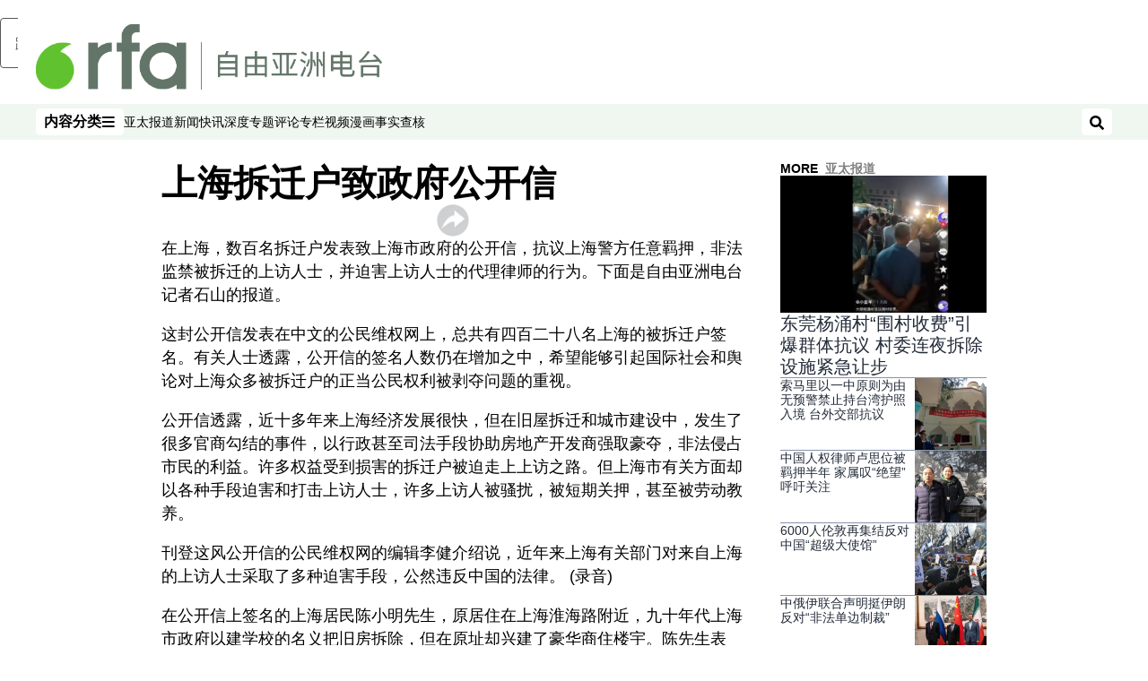

--- FILE ---
content_type: text/html; charset=utf-8
request_url: https://www.rfa.org/mandarin/yataibaodao/chaiqian-20051130.html
body_size: 17343
content:
<!DOCTYPE html><html lang="zh-CN" dir="ltr"><head><meta name="viewport" content="width=device-width"/><link rel="icon" type="image/x-icon" href="/pf/resources/icon/rfa/favicon.ico?d=148"/><title>上海拆迁户致政府公开信 – 普通话主页</title><meta property="og:title" content="上海拆迁户致政府公开信"/><meta name="twitter:title" content="上海拆迁户致政府公开信"/><meta property="og:image" content="https://www.rfa.org/resizer/v2/https%3A%2F%2Fstatic.themebuilder.aws.arc.pub%2Fradiofreeasia%2F1733933492988.jpg?auth=f33fc1ba5bb49469102f07ae1b56a4dd85c54bb4c2b5bd4cadb98ecaacc71963&amp;width=1200"/><meta name="twitter:image" content="https://www.rfa.org/resizer/v2/https%3A%2F%2Fstatic.themebuilder.aws.arc.pub%2Fradiofreeasia%2F1733933492988.jpg?auth=f33fc1ba5bb49469102f07ae1b56a4dd85c54bb4c2b5bd4cadb98ecaacc71963&amp;width=1200"/><meta property="og:type" content="article"/><meta name="robots" content="noarchive"/><meta property="og:site_name" content="普通话主页"/><meta property="og:url" content="https://www.rfa.org/mandarin/yataibaodao/chaiqian-20051130.html"/><meta name="twitter:site" content="@RadioFreeAsia"/><meta name="twitter:card" content="summary_large_image"/><link rel="canonical" href="https://www.rfa.org/mandarin/yataibaodao/chaiqian-20051130.html"/><link id="fusion-output-type-styles" rel="stylesheet" type="text/css" href="/pf/dist/components/output-types/rfa-default.css?d=148&amp;mxId=00000000"/><link id="fusion-template-styles" rel="stylesheet" type="text/css" href="/pf/dist/components/combinations/rfa-default.css?d=148&amp;mxId=00000000"/><link id="fusion-siteStyles-styles" rel="stylesheet" type="text/css" href="/pf/dist/css/rfa-mandarin.css?d=148&amp;mxId=00000000"/><script type="application/javascript" id="polyfill-script">if(!Array.prototype.includes||!(window.Object && window.Object.assign)||!window.Promise||!window.Symbol||!window.fetch){document.write('<script type="application/javascript" src="/pf/dist/engine/polyfill.js?d=148&mxId=00000000" defer=""><\/script>')}</script><script id="fusion-engine-react-script" type="application/javascript" src="/pf/dist/engine/react.js?d=148&amp;mxId=00000000" defer=""></script><script id="fusion-engine-combinations-script" type="application/javascript" src="/pf/dist/components/combinations/rfa-default.js?d=148&amp;mxId=00000000" defer=""></script><style>
			@import url('https://fonts.googleapis.com/css2?family=Noto+Sans+SC:wght@100..900&family=Noto+Sans+TC:wght@100..900&display=swap');
			html:lang(zh-TW) {
				--font-family-primary: Noto Sans TC, sans-serif;
				--font-family-secondary: Noto Sans TC, sans-serif;
				--font-family-tertiary: Noto Sans TC, sans-serif;
			}
		</style><script src="//tags.rfa.org/rfa-plone/prod/utag.sync.js"></script><style>body { writing-mode: horizontal-tb; }</style><script data-integration="inlineScripts">
		if (typeof window !== 'undefined') {
      function changeURL() {
        const fullUrl = `${window.location.origin}/${window.location.pathname.split("/")[1]}/`;
        const logoLink = document.querySelector("a.c-link.b-header-nav-chain__logo.nav-logo-show");
        if (logoLink) {
          logoLink.href = fullUrl;
        }
      }
      document.addEventListener("DOMContentLoaded", () => {
        setTimeout(() => {
          changeURL();
        }, 1000);
      });
    }
	;
    (function(w,d,s,l,i){
      w[l]=w[l]||[];w[l].push({'gtm.start': new Date().getTime(),event:'gtm.js'});
      var f=d.getElementsByTagName(s)[0],
      j=d.createElement(s),dl=l!='dataLayer'?'&l='+l:'';j.async=true;j.src=
      'https://www.googletagmanager.com/gtm.js?id='+i+dl;f.parentNode.insertBefore(j,f);
    })(window,document,'script','dataLayer','GTM-WF7NSNVP');
  ;
    window.addEventListener('DOMContentLoaded', (event) => {
      queryly.init("abb976562c084b51", document.querySelectorAll("#fusion-app"));
    });
  ;
		if(typeof window !== 'undefined') {
		// check if window.PoWaSettings exists, create if it does not
		window.PoWaSettings = window.PoWaSettings || {};
		window.PoWaSettings.container = window.PoWaSettings.container || {};

		// set styles for powa settings container
		window.PoWaSettings.container.style = '.powa { position: relative; background: black; height: 0; overflow: hidden; word-break: initial; } .powa-fullscreen { position: initial; padding-bottom: initial !important; } .powa-pane { height: 100%; pointer-events: none; position: absolute; width: 100%; z-index: 2; } .powa-pane > * { pointer-events: auto; } .powa-button { background: none; border: none; padding: 0px; margin: 0px; } @-moz-keyframes powa-spin { 100% { -moz-transform: rotate(360deg); } } @-webkit-keyframes powa-spin { 100% { -webkit-transform: rotate(360deg); } } @keyframes powa-spin { 100% { -webkit-transform: rotate(360deg); transform: rotate(360deg); } } .powa-spin { -webkit-animation: powa-spin 2s infinite linear; animation: powa-spin 2s infinite linear; } .powa-f-2 { width: 2em; height: 2em; } .powa-f-3 { width: 3em; height: 3em; } .powa-f-4 { width: 4em; height: 4em; } .powa-f-5 { width: 5em; height: 5em; } .powa-f-6 { width: 6em; height: 6em; } .powa-shot-play-icon { position: absolute; bottom: 1rem; left: 1rem; width: 3rem !important; height: 3rem !important; background-color: rgb(98, 117, 104); border-radius: 8px; opacity: 1 !important; } .powa-shot-play-icon > g > path:first-child { display: none; } .powa-shot-play-icon > g > path:nth-of-type(2) { fill: #FFF; }';

		// set UI color settings  
		window.addEventListener('powaRender', (event) => {
			window.PoWaSettings.colors = {
				accent: {
					red: 152,
					green: 152,
					blue: 162,
				},
				background: {
					red: 0,
					green: 0,
					blue: 0,
				},
				primary: {
						red: 193,
						green: 193,
						blue: 193,
				},
			};
		});
	};
if (typeof window !== 'undefined') {
	window.addEventListener('powaReady', function (event) {
		function getDataFromUtagData() {
			const utagData = utag_data;
			return {
				page_name: utagData?.page_name,
				page_type: utagData?.page_type,
				url: utagData?.url,
				domain: utagData?.domain,
			};
		}

		function getDataFromEvent(event) {
			return {
				video_position: event.time?.toFixed(0),

				video_name: event.videoData?.headlines?.basic,
				// whole number in seconds
				video_length: event.duration?.toFixed(0) || (event.videoData?.duration / 1000)?.toFixed(0),
				media_type: 'video ondemand', // video ondemand, video live stream
				// Takes the last element in stream array that the stream_type is mp4
				canonical_url:
					event.videoData?.streams?.filter((stream) => stream.stream_type === 'mp4').pop()?.url ||
					event.videoData?.canonical_url,

				content_type: 'video',
				subcontent_type: 'video',
			};
		}

		function getBaseCoreData() {
			const utagData = utag_data;
			if (!utagData) {
				return {};
			}
			return {
				entity: utagData?.entity,
				platform: utagData?.platform,
				platform_short: utagData?.platform_short,
				language: utagData?.language,
				language_service: utagData?.language_service,
				short_language_service: utagData?.short_language_service,
				property_name: utagData?.property_name,
				property_id: utagData?.property_id,
				section: utagData?.section,
			};
		}

		event.detail.powa.on('complete', function (event) {
			const eventType = 'video_complete';
			const dataToSend = {
				...getBaseCoreData(),
				video_event: eventType,
				on_page_event: eventType,
				...getDataFromEvent(event),
				...getDataFromUtagData(),
			};
			utag.link(dataToSend);
			window.dataLayer?.push({
				event: eventType,
				...dataToSend,
			});
		});

		event.detail.powa.on('error', function (event) {
			const eventType = 'video_error';
			const dataToSend = {
				...getBaseCoreData(),
				video_event: eventType,
				on_page_event: eventType,
				...getDataFromEvent(event),
				...getDataFromUtagData(),
			};
			utag.link(dataToSend);
			window.dataLayer?.push({
				event: eventType,
				...dataToSend,
			});
		});

		event.detail.powa.on('pause', function (event) {
			const eventType = 'video_pause';
			const dataToSend = {
				...getBaseCoreData(),
				video_event: eventType,
				on_page_event: eventType,
				...getDataFromEvent(event),
				...getDataFromUtagData(),
			};
			utag.link(dataToSend);
			window.dataLayer?.push({
				event: eventType,
				...dataToSend,
			});
		});
		event.detail.powa.on('start', function (event) {
			const eventType = 'video_play';
			const dataToSend = {
				...getBaseCoreData(),
				video_event: eventType,
				on_page_event: eventType,
				...getDataFromEvent(event),
				...getDataFromUtagData(),

				byline:
					event.videoData?.credits?.by?.map((by) => by.name.replace('By ', '')).join(',') ||
					utag_data?.language_service,
				// MM/DD/YYYY
				pub_date: new Date(event.videoData?.display_date).toLocaleDateString('en-US'),
				pub_hour: new Date(event.videoData?.display_date).getUTCHours(),
				article_uid: event.videoData?._id,
				categories:
					event.videoData?.taxonomy?.sections
						?.map((section) => section._id.replace('/', ''))
						.join(',') || 'none',
				tags: event.videoData?.taxonomy?.tags?.map((tag) => tag.text).join(',') || 'none',
				slug: 'none',
			};
			utag.link(dataToSend);
			window.dataLayer?.push({
				event: eventType,
				...dataToSend,
			});
		});

		event.detail.powa.on('play', function (event) {
			const eventType = 'video_resume';
			const dataToSend = {
				...getBaseCoreData(),
				video_event: eventType,
				on_page_event: eventType,
				...getDataFromEvent(event),
				...getDataFromUtagData(),
			};
			utag.link(dataToSend);
			window.dataLayer?.push({
				event: eventType,
				...dataToSend,
			});
		});

		event.detail.powa.on('skip', function (event) {
			const eventType = 'video_skip';
			const dataToSend = {
				...getBaseCoreData(),
				video_event: eventType,
				on_page_event: eventType,
				...getDataFromEvent(event),
				...getDataFromUtagData(),
			};
			utag.link(dataToSend);
			window.dataLayer?.push({
				event: eventType,
				...dataToSend,
			});
		});

		event.detail.powa.on('playback25', function (event) {
			const eventType = 'video_milestone_10';
			const dataToSend = {
				...getBaseCoreData(),
				video_event: eventType,
				on_page_event: eventType,
				...getDataFromEvent(event),
				...getDataFromUtagData(),
			};
			utag.link(dataToSend);
			window.dataLayer?.push({
				event: eventType,
				...dataToSend,
			});
		});

		event.detail.powa.on('playback50', function (event) {
			const eventType = 'video_milestone_50';
			const dataToSend = {
				...getBaseCoreData(),
				video_event: eventType,
				on_page_event: eventType,
				...getDataFromEvent(event),
				...getDataFromUtagData(),
			};
			utag.link(dataToSend);
			window.dataLayer?.push({
				event: eventType,
				...dataToSend,
			});
		});

		event.detail.powa.on('playback75', function (event) {
			const eventType = 'video_milestone_90';
			const dataToSend = {
				...getBaseCoreData(),
				video_event: eventType,
				on_page_event: eventType,
				...getDataFromEvent(event),
				...getDataFromUtagData(),
			};
			utag.link(dataToSend);
			window.dataLayer?.push({
				event: eventType,
				...dataToSend,
			});
		});
	});
}
;
if (typeof window !== 'undefined') {
	window.addEventListener('message', function (event) {
		// Ensure the message is from the acast origin
		if (event.origin !== 'https://embed.acast.com') {
			return;
		}

		function getEditorialData() {
			if (utag_data) {
				return {
					byline:
						utag_data.byline && utag_data.byline !== 'none'
							? utag_data.byline
							: utag_data.language_service,
					pub_date: utag_data.pub_date,
					pub_hour: utag_data.pub_hour,
					article_uid: utag_data.article_uid,
					categories: utag_data.categories,
					tags: utag_data.tags,
					slug: utag_data.slug,
				};
			}
			return {}; // Added return statement in case utag_data is undefined
		}

		function getUtagData() {
			if (utag_data) {
				return {
					// BASIC
					entity: utag_data.entity,
					platform: utag_data.platform,
					platform_short: utag_data.platform_short,
					language: utag_data.language,
					language_service: utag_data.language_service,
					short_language_service: utag_data.short_language_service,
					property_name: utag_data.property_name,
					property_id: utag_data.property_id,

					content_type: 'audio',
					section: utag_data.section,
					subcontent_type: 'audio',
					page_name: utag_data.page_name,
					page_type: utag_data.page_type,
					url: utag_data.url,
					domain: utag_data.domain,
				};
			}
			return {}; // Added return statement in case utag_data is undefined
		}

		// On play
		if (event.data?.eventName === 'postmessage:on:play') {
			const tealium_event = 'audio_play';
			const dataToSend = {
				audio_event: tealium_event,
				on_page_event: tealium_event,

				audio_name: event.data?.data?.acast,
				audio_length: 'none',
				media_type: 'audio ondemand',

				...getUtagData(),
				...getEditorialData(),
			};
			if (typeof utag !== 'undefined' && utag?.link) {
				utag.link(dataToSend);
			}
			if (typeof window.dataLayer !== 'undefined') {
				window.dataLayer.push({
					event: tealium_event,
					...dataToSend,
				});
			}
		}

		// On pause
		if (event.data?.eventName === 'postmessage:on:pause') {
			const tealium_event = 'audio_pause';
			const dataToSend = {
				audio_event: tealium_event,
				on_page_event: tealium_event,

				// audio_name: event.data?.data?.acast, // not available
				audio_length: 'none',
				media_type: 'audio ondemand',

				...getUtagData(),
			};

			if (typeof utag !== 'undefined' && utag?.link) {
				utag.link(dataToSend);
			}
			if (typeof window.dataLayer !== 'undefined') {
				window.dataLayer.push({
					event: tealium_event,
					...dataToSend,
				});
			}
		}

		// On seek
		if (event.data?.eventName === 'postmessage:on:seek') {
			const analyticsEvent = 'audio_skip';
			const dataToSend = {
				audio_event: analyticsEvent,
				on_page_event: analyticsEvent,

				// audio_name: event.data?.data?.acast, // not available
				audio_length: 'none',
				media_type: 'audio ondemand',

				...getUtagData(),
			};
			if (typeof utag !== 'undefined' && utag?.link) {
				utag.link(dataToSend);
			}
			if (typeof window.dataLayer !== 'undefined') {
				window.dataLayer.push({
					event: analyticsEvent,
					...dataToSend,
				});
			}
		}
	});
};window.isIE = !!window.MSInputMethodContext && !!document.documentMode;</script><script type="application/ld+json">{
  "@context": "http://schema.org",
  "@type": "NewsArticle",
  "mainEntityOfPage": "https://www.rfa.org/mandarin/yataibaodao/chaiqian-20051130.html",
  "headline": "上海拆迁户致政府公开信",
  "alternativeHeadline": "",
  "datePublished": "2005-11-30T05:00:00Z",
  "dateModified": "2024-12-03T09:19:05.336Z",
  "description": "",
  "author": [],
  "publisher": {
    "@id": "https://www.rfa.org/",
    "@type": "NewsMediaOrganization",
    "name": "Radio Free Asia"
  },
  "image": []
}</script><script type="application/ld+json">{
  "@context": "http://schema.org",
  "@type": "NewsMediaOrganization",
  "url": "https://www.rfa.org/",
  "name": "Radio Free Asia",
  "logo": "https://static.themebuilder.aws.arc.pub/radiofreeasia/1697744010130.png",
  "correctionsPolicy": "https://www.rfa.org/english/about/codeofethics/",
  "diversityPolicy": "https://www.rfa.org/english/about/codeofethics/",
  "ethicsPolicy": "https://www.rfa.org/english/about/codeofethics/",
  "unnamedSourcesPolicy": "https://www.rfa.org/english/about/codeofethics/",
  "alternateName": [
    "RFA"
  ],
  "verificationFactCheckingPolicy": "https://www.rfa.org/english/about/codeofethics/"
}</script><script async="" data-integration="nativo-ad" src="https://s.ntv.io/serve/load.js"></script><script type="text/javascript">
						 var _utag_data_aux = {"page_type":"article","content_type":"story","subcontent_type":"article","section":"亚太报道","categories":"亚太报道","article_uid":"u25hzn43ipg3g3635iibukluty","tags":"none","slug":"chaiqian-20051130","byline":"none","pub_hour":5,"pub_date":"11/30/2005","entity":"rfa","platform":"web","platform_short":"w","language":"mandarin","language_service":"rfa mandarin","short_language_service":"man","property_name":"rfa mandarin web","property_id":516}
						 _utag_data_aux.domain = window.location.origin.toLowerCase();
						 _utag_data_aux.url = window.location.origin.toLowerCase() + window.location.pathname.toLowerCase();
						 _utag_data_aux.page_title = document.title.toLowerCase();
						 _utag_data_aux.page_name = document.title.toLowerCase();
					</script><script defer="" data-integration="queryly" src="https://www.queryly.com/js/queryly.v4.min.js"></script><script type="text/javascript">
						var utag_data={"page_type":"article","content_type":"story","subcontent_type":"article","section":"亚太报道","categories":"亚太报道","article_uid":"u25hzn43ipg3g3635iibukluty","tags":"none","slug":"chaiqian-20051130","byline":"none","pub_hour":5,"pub_date":"11/30/2005","entity":"rfa","platform":"web","platform_short":"w","language":"mandarin","language_service":"rfa mandarin","short_language_service":"man","property_name":"rfa mandarin web","property_id":516}
						utag_data.domain = window.location.origin.toLowerCase();
						utag_data.url = window.location.origin.toLowerCase() + window.location.pathname.toLowerCase();
						utag_data.page_title = document.title.toLowerCase();
						utag_data.page_name = document.title.toLowerCase();
						</script>
<script>(window.BOOMR_mq=window.BOOMR_mq||[]).push(["addVar",{"rua.upush":"false","rua.cpush":"false","rua.upre":"false","rua.cpre":"false","rua.uprl":"false","rua.cprl":"false","rua.cprf":"false","rua.trans":"SJ-e0bb8442-909c-4da5-b0c2-246f2a008d1e","rua.cook":"false","rua.ims":"false","rua.ufprl":"false","rua.cfprl":"false","rua.isuxp":"false","rua.texp":"norulematch","rua.ceh":"false","rua.ueh":"false","rua.ieh.st":"0"}]);</script>
                              <script>!function(e){var n="https://s.go-mpulse.net/boomerang/";if("False"=="True")e.BOOMR_config=e.BOOMR_config||{},e.BOOMR_config.PageParams=e.BOOMR_config.PageParams||{},e.BOOMR_config.PageParams.pci=!0,n="https://s2.go-mpulse.net/boomerang/";if(window.BOOMR_API_key="VBVVV-FPG74-W5UWK-WY5GJ-27F7E",function(){function e(){if(!o){var e=document.createElement("script");e.id="boomr-scr-as",e.src=window.BOOMR.url,e.async=!0,i.parentNode.appendChild(e),o=!0}}function t(e){o=!0;var n,t,a,r,d=document,O=window;if(window.BOOMR.snippetMethod=e?"if":"i",t=function(e,n){var t=d.createElement("script");t.id=n||"boomr-if-as",t.src=window.BOOMR.url,BOOMR_lstart=(new Date).getTime(),e=e||d.body,e.appendChild(t)},!window.addEventListener&&window.attachEvent&&navigator.userAgent.match(/MSIE [67]\./))return window.BOOMR.snippetMethod="s",void t(i.parentNode,"boomr-async");a=document.createElement("IFRAME"),a.src="about:blank",a.title="",a.role="presentation",a.loading="eager",r=(a.frameElement||a).style,r.width=0,r.height=0,r.border=0,r.display="none",i.parentNode.appendChild(a);try{O=a.contentWindow,d=O.document.open()}catch(_){n=document.domain,a.src="javascript:var d=document.open();d.domain='"+n+"';void(0);",O=a.contentWindow,d=O.document.open()}if(n)d._boomrl=function(){this.domain=n,t()},d.write("<bo"+"dy onload='document._boomrl();'>");else if(O._boomrl=function(){t()},O.addEventListener)O.addEventListener("load",O._boomrl,!1);else if(O.attachEvent)O.attachEvent("onload",O._boomrl);d.close()}function a(e){window.BOOMR_onload=e&&e.timeStamp||(new Date).getTime()}if(!window.BOOMR||!window.BOOMR.version&&!window.BOOMR.snippetExecuted){window.BOOMR=window.BOOMR||{},window.BOOMR.snippetStart=(new Date).getTime(),window.BOOMR.snippetExecuted=!0,window.BOOMR.snippetVersion=12,window.BOOMR.url=n+"VBVVV-FPG74-W5UWK-WY5GJ-27F7E";var i=document.currentScript||document.getElementsByTagName("script")[0],o=!1,r=document.createElement("link");if(r.relList&&"function"==typeof r.relList.supports&&r.relList.supports("preload")&&"as"in r)window.BOOMR.snippetMethod="p",r.href=window.BOOMR.url,r.rel="preload",r.as="script",r.addEventListener("load",e),r.addEventListener("error",function(){t(!0)}),setTimeout(function(){if(!o)t(!0)},3e3),BOOMR_lstart=(new Date).getTime(),i.parentNode.appendChild(r);else t(!1);if(window.addEventListener)window.addEventListener("load",a,!1);else if(window.attachEvent)window.attachEvent("onload",a)}}(),"".length>0)if(e&&"performance"in e&&e.performance&&"function"==typeof e.performance.setResourceTimingBufferSize)e.performance.setResourceTimingBufferSize();!function(){if(BOOMR=e.BOOMR||{},BOOMR.plugins=BOOMR.plugins||{},!BOOMR.plugins.AK){var n="false"=="true"?1:0,t="",a="aoivi3qxzcois2lqgtya-f-a93e02d7b-clientnsv4-s.akamaihd.net",i="false"=="true"?2:1,o={"ak.v":"39","ak.cp":"1382888","ak.ai":parseInt("836812",10),"ak.ol":"0","ak.cr":8,"ak.ipv":4,"ak.proto":"h2","ak.rid":"2f3d555c","ak.r":44268,"ak.a2":n,"ak.m":"dscr","ak.n":"ff","ak.bpcip":"3.145.84.0","ak.cport":52910,"ak.gh":"23.192.164.137","ak.quicv":"","ak.tlsv":"tls1.3","ak.0rtt":"","ak.0rtt.ed":"","ak.csrc":"-","ak.acc":"","ak.t":"1768961264","ak.ak":"hOBiQwZUYzCg5VSAfCLimQ==RgNeXeFR4T+wEpze0Sj/w/3IvKxekSLzHMdOLT+2zOoggx0mxqp5xLQFnsc41N544WiSV13/HXT7TtILjpLgncib3isKtIY0Bzp/cwTy/7/gm9G07NxmH4/hwXyjD5URFtKAS1ecMDDHvG5ipsyk19NDV6Ih30rIVdSu/[base64]","ak.pv":"55","ak.dpoabenc":"","ak.tf":i};if(""!==t)o["ak.ruds"]=t;var r={i:!1,av:function(n){var t="http.initiator";if(n&&(!n[t]||"spa_hard"===n[t]))o["ak.feo"]=void 0!==e.aFeoApplied?1:0,BOOMR.addVar(o)},rv:function(){var e=["ak.bpcip","ak.cport","ak.cr","ak.csrc","ak.gh","ak.ipv","ak.m","ak.n","ak.ol","ak.proto","ak.quicv","ak.tlsv","ak.0rtt","ak.0rtt.ed","ak.r","ak.acc","ak.t","ak.tf"];BOOMR.removeVar(e)}};BOOMR.plugins.AK={akVars:o,akDNSPreFetchDomain:a,init:function(){if(!r.i){var e=BOOMR.subscribe;e("before_beacon",r.av,null,null),e("onbeacon",r.rv,null,null),r.i=!0}return this},is_complete:function(){return!0}}}}()}(window);</script></head><body><noscript><iframe title="gtm" src="https://www.googletagmanager.com/ns.html?id=GTM-WF7NSNVP" height="0" width="0" style="display:none;visibility:hidden"></iframe></noscript><script type="text/javascript">
		(function(a,b,c,d){
		a='//tags.rfa.org/rfa-plone/prod/utag.js';
		b=document;c='script';d=b.createElement(c);d.src=a;d.type='text/java'+c;d.async=true;
		a=b.getElementsByTagName(c)[0];a.parentNode.insertBefore(d,a);
		})();
		</script><a class="skip-main" href="#main">跳至主内容</a><div id="modal-root"></div><div id="fusion-app" class="c-stack b-application" data-style-direction="vertical" data-style-justification="start" data-style-alignment="unset" data-style-inline="false" data-style-wrap="nowrap"><div class="b-rfa-right-rail-article"><header class="c-stack b-rfa-right-rail-article__navigation" data-style-direction="vertical" data-style-justification="start" data-style-alignment="unset" data-style-inline="false" data-style-wrap="nowrap"><div class="b-rfa-logo"><div class="b-rfa-logo__container"><a href="/mandarin/" title="Radio Free Asia Logo"><img class="b-rfa-logo__image" src="https://static.themebuilder.aws.arc.pub/radiofreeasia/1697744010130.png" alt="Radio Free Asia Logo"/></a></div></div><nav id="main-nav" class="b-header-nav-chain " aria-label="Sections Menu"><div class="b-header-nav-chain__top-layout"><div class="b-header-nav-chain__nav-left"><div class="nav-components--mobile" data-testid="nav-chain-nav-components-mobile-left"><button data-testid="nav-chain-nav-section-button" aria-label="内容分类" class="c-button c-button--small c-button--secondary-reverse" type="button"><span class="visually-hidden">内容分类</span><svg class="c-icon" width="48" height="48" xmlns="http://www.w3.org/2000/svg" viewBox="0 0 512 512" fill="currentColor" aria-hidden="true" focusable="false"><path d="M25 96C25 78.33 39.33 64 57 64H441C458.7 64 473 78.33 473 96C473 113.7 458.7 128 441 128H57C39.33 128 25 113.7 25 96ZM25 256C25 238.3 39.33 224 57 224H441C458.7 224 473 238.3 473 256C473 273.7 458.7 288 441 288H57C39.33 288 25 273.7 25 256ZM441 448H57C39.33 448 25 433.7 25 416C25 398.3 39.33 384 57 384H441C458.7 384 473 398.3 473 416C473 433.7 458.7 448 441 448Z"></path></svg></button></div><div class="nav-components--desktop" data-testid="nav-chain-nav-components-desktop-left"><button data-testid="nav-chain-nav-section-button" aria-label="内容分类" class="c-button c-button--small c-button--secondary-reverse" type="button"><span class="visually-hidden">内容分类</span><span>内容分类</span><svg class="c-icon" width="48" height="48" xmlns="http://www.w3.org/2000/svg" viewBox="0 0 512 512" fill="currentColor" aria-hidden="true" focusable="false"><path d="M25 96C25 78.33 39.33 64 57 64H441C458.7 64 473 78.33 473 96C473 113.7 458.7 128 441 128H57C39.33 128 25 113.7 25 96ZM25 256C25 238.3 39.33 224 57 224H441C458.7 224 473 238.3 473 256C473 273.7 458.7 288 441 288H57C39.33 288 25 273.7 25 256ZM441 448H57C39.33 448 25 433.7 25 416C25 398.3 39.33 384 57 384H441C458.7 384 473 398.3 473 416C473 433.7 458.7 448 441 448Z"></path></svg></button></div></div><a title="Radio Free Asia Logo" class="c-link b-header-nav-chain__logo  nav-logo-hidden " href="/" aria-hidden="true" tabindex="-1"><img src="https://static.themebuilder.aws.arc.pub/radiofreeasia/1697744010130.png" alt="Radio Free Asia Logo" data-chromatic="ignore"/></a><nav aria-label="Top Links" class="c-stack b-header-nav-chain__links-list" data-style-direction="horizontal" data-style-justification="start" data-style-alignment="center" data-style-inline="false" data-style-wrap="wrap"><span class="b-header-nav-chain__links-list-item"><a class="c-link" href="/mandarin/yataibaodao">亚太报道</a></span><span class="b-header-nav-chain__links-list-item"><a class="c-link" href="/mandarin/xinwenkuaixun/">新闻快讯</a></span><span class="b-header-nav-chain__links-list-item"><a class="c-link" href="/mandarin/ytbdzhuantixilie/">深度专题</a></span><span class="b-header-nav-chain__links-list-item"><a class="c-link" href="/mandarin/guandian/pinglun/">评论</a></span><span class="b-header-nav-chain__links-list-item"><a class="c-link" href="/mandarin/guandian/zhuanlan/">专栏</a></span><span class="b-header-nav-chain__links-list-item"><a class="c-link" href="/mandarin/video/">视频</a></span><span class="b-header-nav-chain__links-list-item"><a class="c-link" href="/mandarin/guandian/pinglun/manhua/">漫画</a></span><span class="b-header-nav-chain__links-list-item"><a class="c-link" href="/mandarin/shishi-hecha/">事实查核 </a></span></nav><div class="b-header-nav-chain__nav-right"><div class="nav-components--mobile" data-testid="nav-chain-nav-components-mobile-right"><button aria-label="搜索" class="c-button c-button--small c-button--secondary-reverse" type="button"><span class="visually-hidden">搜索</span><span><svg class="c-icon" width="48" height="48" xmlns="http://www.w3.org/2000/svg" viewBox="0 0 512 512" fill="currentColor" aria-hidden="true" focusable="false"><path d="M505 442.7L405.3 343c-4.5-4.5-10.6-7-17-7H372c27.6-35.3 44-79.7 44-128C416 93.1 322.9 0 208 0S0 93.1 0 208s93.1 208 208 208c48.3 0 92.7-16.4 128-44v16.3c0 6.4 2.5 12.5 7 17l99.7 99.7c9.4 9.4 24.6 9.4 33.9 0l28.3-28.3c9.4-9.4 9.4-24.6.1-34zM208 336c-70.7 0-128-57.2-128-128 0-70.7 57.2-128 128-128 70.7 0 128 57.2 128 128 0 70.7-57.2 128-128 128z"></path></svg></span></button></div><div class="nav-components--desktop" data-testid="nav-chain-nav-components-desktop-right"><button aria-label="搜索" class="c-button c-button--small c-button--secondary-reverse" type="button"><span class="visually-hidden">搜索</span><span><svg class="c-icon" width="48" height="48" xmlns="http://www.w3.org/2000/svg" viewBox="0 0 512 512" fill="currentColor" aria-hidden="true" focusable="false"><path d="M505 442.7L405.3 343c-4.5-4.5-10.6-7-17-7H372c27.6-35.3 44-79.7 44-128C416 93.1 322.9 0 208 0S0 93.1 0 208s93.1 208 208 208c48.3 0 92.7-16.4 128-44v16.3c0 6.4 2.5 12.5 7 17l99.7 99.7c9.4 9.4 24.6 9.4 33.9 0l28.3-28.3c9.4-9.4 9.4-24.6.1-34zM208 336c-70.7 0-128-57.2-128-128 0-70.7 57.2-128 128-128 70.7 0 128 57.2 128 128 0 70.7-57.2 128-128 128z"></path></svg></span></button></div></div></div><div id="flyout-overlay" data-testid="nav-chain-flyout-overlay" class="c-stack b-header-nav-chain__flyout-overlay closed" data-style-direction="vertical" data-style-justification="start" data-style-alignment="unset" data-style-inline="false" data-style-wrap="nowrap"><div><div class="c-stack b-header-nav-chain__flyout-nav-wrapper closed" data-style-direction="vertical" data-style-justification="start" data-style-alignment="unset" data-style-inline="false" data-style-wrap="nowrap"><div class="b-header-nav-chain__flyout-close-button"><button aria-label="关闭" class="c-button c-button--small c-button--secondary-reverse" type="button"><span class="visually-hidden">关闭</span><svg class="c-icon" width="24" height="24" xmlns="http://www.w3.org/2000/svg" viewBox="0 0 512 512" fill="currentColor" aria-hidden="true" focusable="false"><path d="M406.6 361.4C419.1 373.9 419.1 394.15 406.6 406.65C400.4 412.9 392.2 416 384 416C375.8 416 367.62 412.875 361.38 406.625L256 301.3L150.63 406.6C144.38 412.9 136.19 416 128 416C119.81 416 111.63 412.9 105.375 406.6C92.875 394.1 92.875 373.85 105.375 361.35L210.775 255.95L105.375 150.6C92.875 138.1 92.875 117.85 105.375 105.35C117.875 92.85 138.125 92.85 150.625 105.35L256 210.8L361.4 105.4C373.9 92.9 394.15 92.9 406.65 105.4C419.15 117.9 419.15 138.15 406.65 150.65L301.25 256.05L406.6 361.4Z"></path></svg></button></div><div class="nav-menu"><div data-testid="nav-chain-nav-components-mobile" class="c-stack nav-components--mobile" data-style-direction="vertical" data-style-justification="start" data-style-alignment="unset" data-style-inline="false" data-style-wrap="nowrap"><nav aria-label="More Links" class="c-stack b-links-bar" data-style-direction="horizontal" data-style-justification="center" data-style-alignment="unset" data-style-inline="false" data-style-wrap="wrap"><a class="c-link" href="/mandarin/yataibaodao">亚太报道</a><span class="c-separator"></span><a class="c-link" href="/mandarin/xinwenkuaixun">新闻快讯</a><span class="c-separator"></span><a class="c-link" href="/mandarin/ytbdzhuantixilie">深度专题</a><span class="c-separator"></span><a class="c-link" href="/mandarin/guandian/pinglun">评论</a><span class="c-separator"></span><a class="c-link" href="/mandarin/guandian/zhuanlan">专栏</a><span class="c-separator"></span><a class="c-link" href="/mandarin/video">视频</a><span class="c-separator"></span><a class="c-link" href="/mandarin/guandian/pinglun/manhua">漫画</a><span class="c-separator"></span><a class="c-link" href="/mandarin/shishi-hecha">事实查核 </a></nav><hr class="c-divider"/></div><div data-testid="nav-chain-nav-components-desktop" class="c-stack nav-components--desktop" data-style-direction="vertical" data-style-justification="start" data-style-alignment="unset" data-style-inline="false" data-style-wrap="nowrap"></div></div><ul class="c-stack b-header-nav-chain__flyout-nav" data-style-direction="vertical" data-style-justification="start" data-style-alignment="unset" data-style-inline="false" data-style-wrap="nowrap"><li class="section-item" data-testid="nav-chain-section-item"><a class="c-link" href="/mandarin/xinwenkuaixun/" aria-hidden="true" tabindex="-1">新闻快讯</a></li><li class="section-item" data-testid="nav-chain-section-item"><a class="c-link" href="/mandarin/yataibaodao" aria-hidden="true" tabindex="-1">亚太报道</a></li><li class="section-item" data-testid="nav-chain-section-item"><a class="c-link" href="/mandarin/shangye/jingji/" aria-hidden="true" tabindex="-1">经济</a></li><li class="section-item" data-testid="nav-chain-section-item"><a class="c-link" href="/mandarin/zhengzhi/" aria-hidden="true" tabindex="-1">政治</a></li><li class="section-item" data-testid="nav-chain-section-item"><a class="c-link" href="/mandarin/zhengzhi/waijiao/" aria-hidden="true" tabindex="-1">外交</a></li><li class="section-item" data-testid="nav-chain-section-item"><a class="c-link" href="/mandarin/zhengzhi/renquan/" aria-hidden="true" tabindex="-1">人权法治</a></li><li class="section-item" data-testid="nav-chain-section-item"><a class="c-link" href="/mandarin/guoji/yatai/gangtai/" aria-hidden="true" tabindex="-1">港台</a></li><li class="section-item" data-testid="nav-chain-section-item"><a class="c-link" href="/mandarin/shehui/shaoshuminzu/" aria-hidden="true" tabindex="-1">少数民族</a></li><li class="section-item" data-testid="nav-chain-section-item"><a class="c-link" href="/mandarin/shehui/" aria-hidden="true" tabindex="-1">社会</a></li><li class="section-item" data-testid="nav-chain-section-item"><a class="c-link" href="/mandarin/wenhua/" aria-hidden="true" tabindex="-1">科教文</a></li><li class="section-item" data-testid="nav-chain-section-item"><a class="c-link" href="/mandarin/wenhua/meiti/" aria-hidden="true" tabindex="-1">媒体网络</a></li><li class="section-item" data-testid="nav-chain-section-item"><div data-testid="nav-chain-section-item-subsection" class="c-stack b-header-nav-chain__subsection-anchor subsection-anchor " data-style-direction="horizontal" data-style-justification="start" data-style-alignment="center" data-style-inline="false" data-style-wrap="nowrap"><a class="c-link" href="/mandarin/guandian/zhuanlan/" aria-hidden="true" tabindex="-1">专栏</a><button aria-expanded="false" aria-controls="header_sub_section_mandarin/guandian/zhuanlan" aria-label="显示 专栏 个子部分" class="c-button c-button--medium c-button--default submenu-caret" type="button"><span class="visually-hidden">显示 专栏 个子部分</span><span><svg class="c-icon" width="20" height="20" xmlns="http://www.w3.org/2000/svg" viewBox="0 0 512 512" fill="currentColor" aria-hidden="true" focusable="false"><path d="M256 416C247.812 416 239.62 412.875 233.38 406.625L41.38 214.625C28.88 202.125 28.88 181.875 41.38 169.375C53.88 156.875 74.13 156.875 86.63 169.375L256 338.8L425.4 169.4C437.9 156.9 458.15 156.9 470.65 169.4C483.15 181.9 483.15 202.15 470.65 214.65L278.65 406.65C272.4 412.9 264.2 416 256 416Z"></path></svg></span></button></div><div class="b-header-nav-chain__subsection-container "><ul class="b-header-nav-chain__subsection-menu" id="header_sub_section_mandarin/guandian/zhuanlan"><li class="subsection-item" data-testid="nav-chain-subsection-item"><a class="c-link" href="/mandarin/guandian/zhuanlan/zhongguotoushi/" aria-hidden="true" tabindex="-1">中国透视</a></li><li class="subsection-item" data-testid="nav-chain-subsection-item"><a class="c-link" href="/mandarin/guandian/zhuanlan/junshiwujinqu/" aria-hidden="true" tabindex="-1">军事无禁区</a></li><li class="subsection-item" data-testid="nav-chain-subsection-item"><a class="c-link" href="/mandarin/guandian/zhuanlan/laogongtongxun/" aria-hidden="true" tabindex="-1">劳工通讯</a></li><li class="subsection-item" data-testid="nav-chain-subsection-item"><a class="c-link" href="/mandarin/guandian/zhuanlan/luse-qingbaoyuan/" aria-hidden="true" tabindex="-1">绿色情报员</a></li><li class="subsection-item" data-testid="nav-chain-subsection-item"><a class="c-link" href="/mandarin/guandian/zhuanlan/zhoujiayouhuashou/" aria-hidden="true" tabindex="-1">周嘉有话说</a></li><li class="subsection-item" data-testid="nav-chain-subsection-item"><a class="c-link" href="/mandarin/guandian/zhuanlan/zhoumochaguan/" aria-hidden="true" tabindex="-1">周末茶馆</a></li><li class="subsection-item" data-testid="nav-chain-subsection-item"><a class="c-link" href="/mandarin/guandian/zhuanlan/yehuazhongnanhai/" aria-hidden="true" tabindex="-1">夜话中南海</a></li><li class="subsection-item" data-testid="nav-chain-subsection-item"><a class="c-link" href="/mandarin/guandian/zhuanlan/baodaozheshijian/" aria-hidden="true" tabindex="-1">报导者时间</a></li><li class="subsection-item" data-testid="nav-chain-subsection-item"><a class="c-link" href="/mandarin/guandian/zhuanlan/xinyimin/" aria-hidden="true" tabindex="-1">新移民</a></li><li class="subsection-item" data-testid="nav-chain-subsection-item"><a class="c-link" href="/mandarin/guandian/zhuanlan/zonghengdalishi/" aria-hidden="true" tabindex="-1">纵横大历史</a></li><li class="subsection-item" data-testid="nav-chain-subsection-item"><a class="c-link" href="/mandarin/guandian/zhuanlan/wangluoboyi/" aria-hidden="true" tabindex="-1">网络博弈</a></li><li class="subsection-item" data-testid="nav-chain-subsection-item"><a class="c-link" href="/mandarin/guandian/zhuanlan/xizangzonglan/" aria-hidden="true" tabindex="-1">西藏纵览</a></li><li class="subsection-item" data-testid="nav-chain-subsection-item"><a class="c-link" href="/mandarin/guandian/zhuanlan/jieduxinjiang/" aria-hidden="true" tabindex="-1">解读新疆</a></li><li class="subsection-item" data-testid="nav-chain-subsection-item"><a class="c-link" href="/mandarin/guandian/zhuanlan/jingmaorediansaomiao/" aria-hidden="true" tabindex="-1">财经时时听</a></li></ul></div></li><li class="section-item" data-testid="nav-chain-section-item"><a class="c-link" href="/mandarin/guandian/pinglun/" aria-hidden="true" tabindex="-1">评论</a></li><li class="section-item" data-testid="nav-chain-section-item"><div data-testid="nav-chain-section-item-subsection" class="c-stack b-header-nav-chain__subsection-anchor subsection-anchor " data-style-direction="horizontal" data-style-justification="start" data-style-alignment="center" data-style-inline="false" data-style-wrap="nowrap"><a class="c-link" href="/mandarin/podcasts/" aria-hidden="true" tabindex="-1">播客</a><button aria-expanded="false" aria-controls="header_sub_section_mandarin/podcasts" aria-label="显示 播客 个子部分" class="c-button c-button--medium c-button--default submenu-caret" type="button"><span class="visually-hidden">显示 播客 个子部分</span><span><svg class="c-icon" width="20" height="20" xmlns="http://www.w3.org/2000/svg" viewBox="0 0 512 512" fill="currentColor" aria-hidden="true" focusable="false"><path d="M256 416C247.812 416 239.62 412.875 233.38 406.625L41.38 214.625C28.88 202.125 28.88 181.875 41.38 169.375C53.88 156.875 74.13 156.875 86.63 169.375L256 338.8L425.4 169.4C437.9 156.9 458.15 156.9 470.65 169.4C483.15 181.9 483.15 202.15 470.65 214.65L278.65 406.65C272.4 412.9 264.2 416 256 416Z"></path></svg></span></button></div><div class="b-header-nav-chain__subsection-container "><ul class="b-header-nav-chain__subsection-menu" id="header_sub_section_mandarin/podcasts"><li class="subsection-item" data-testid="nav-chain-subsection-item"><a class="c-link" href="/mandarin/podcasts/yataibaodao/" aria-hidden="true" tabindex="-1">《亚太报道》音频</a></li></ul></div></li><li class="section-item" data-testid="nav-chain-section-item"><a class="c-link" href="/mandarin/guandian/pinglun/manhua/" aria-hidden="true" tabindex="-1">漫画</a></li><li class="section-item" data-testid="nav-chain-section-item"><a class="c-link" href="/mandarin/shishi-hecha/" aria-hidden="true" tabindex="-1">事实查核 </a></li><li class="section-item" data-testid="nav-chain-section-item"><div data-testid="nav-chain-section-item-subsection" class="c-stack b-header-nav-chain__subsection-anchor subsection-anchor " data-style-direction="horizontal" data-style-justification="start" data-style-alignment="center" data-style-inline="false" data-style-wrap="nowrap"><a class="c-link" href="/mandarin/video/" aria-hidden="true" tabindex="-1">视频</a><button aria-expanded="false" aria-controls="header_sub_section_mandarin/video" aria-label="显示 视频 个子部分" class="c-button c-button--medium c-button--default submenu-caret" type="button"><span class="visually-hidden">显示 视频 个子部分</span><span><svg class="c-icon" width="20" height="20" xmlns="http://www.w3.org/2000/svg" viewBox="0 0 512 512" fill="currentColor" aria-hidden="true" focusable="false"><path d="M256 416C247.812 416 239.62 412.875 233.38 406.625L41.38 214.625C28.88 202.125 28.88 181.875 41.38 169.375C53.88 156.875 74.13 156.875 86.63 169.375L256 338.8L425.4 169.4C437.9 156.9 458.15 156.9 470.65 169.4C483.15 181.9 483.15 202.15 470.65 214.65L278.65 406.65C272.4 412.9 264.2 416 256 416Z"></path></svg></span></button></div><div class="b-header-nav-chain__subsection-container "><ul class="b-header-nav-chain__subsection-menu" id="header_sub_section_mandarin/video"><li class="subsection-item" data-testid="nav-chain-subsection-item"><a class="c-link" href="/mandarin/duomeiti/yazhou-henxiangliao/" aria-hidden="true" tabindex="-1">亚洲很想聊</a></li><li class="subsection-item" data-testid="nav-chain-subsection-item"><a class="c-link" href="/mandarin/duomeiti/guandian/" aria-hidden="true" tabindex="-1">观点</a></li><li class="subsection-item" data-testid="nav-chain-subsection-item"><a class="c-link" href="/mandarin/duomeiti/tebiejiemu/" aria-hidden="true" tabindex="-1">专题与访谈</a></li><li class="subsection-item" data-testid="nav-chain-subsection-item"><a class="c-link" href="/mandarin/duomeiti/bingjia-changshi/" aria-hidden="true" tabindex="-1">兵家常事</a></li></ul></div></li><li class="section-menu--bottom-placeholder"></li></ul></div></div></div></nav></header><section role="main" tabindex="-1" class="b-rfa-right-rail-article__main"><div class="c-stack b-rfa-right-rail-article__full-width-1 hide-if-empty" data-style-direction="vertical" data-style-justification="start" data-style-alignment="unset" data-style-inline="false" data-style-wrap="nowrap"></div><div class="c-grid b-rfa-right-rail-article__rail-container"><div class="c-stack b-rfa-right-rail-article__main-interior-item" data-style-direction="vertical" data-style-justification="start" data-style-alignment="unset" data-style-inline="false" data-style-wrap="nowrap"><div class="c-stack b-rfa-right-rail-article__main-interior-item-1" data-style-direction="vertical" data-style-justification="start" data-style-alignment="unset" data-style-inline="false" data-style-wrap="nowrap"><h1 class="b-headline">上海拆迁户致政府公开信</h1></div><div class="c-stack b-rfa-right-rail-article__main-interior-item-info" data-style-direction="vertical" data-style-justification="start" data-style-alignment="unset" data-style-inline="false" data-style-wrap="nowrap"><div class="b-rfa-info-chain"><time as="time" class="c-date b-rfa-date" dateTime="2005-11-30T05:00:00Z">2005.11.30</time><div class="b-rfa-info-chain__share-button"><div style="display:none" id="f0fnav7Jha992fN" data-fusion-collection="features" data-fusion-type="RFA-Share-Button/default" data-fusion-name="Share Button - RFA Block" data-fusion-message="Could not render component [features:RFA-Share-Button/default]"></div></div></div></div><div class="c-stack b-rfa-right-rail-article__main-interior-item-2" data-style-direction="vertical" data-style-justification="start" data-style-alignment="unset" data-style-inline="false" data-style-wrap="nowrap"><article class="b-article-body"><p class="c-paragraph">在上海，数百名拆迁户发表致上海市政府的公开信，抗议上海警方任意羁押，非法监禁被拆迁的上访人士，并迫害上访人士的代理律师的行为。下面是自由亚洲电台记者石山的报道。</p><p class="c-paragraph">这封公开信发表在中文的公民维权网上，总共有四百二十八名上海的被拆迁户签名。有关人士透露，公开信的签名人数仍在增加之中，希望能够引起国际社会和舆论对上海众多被拆迁户的正当公民权利被剥夺问题的重视。</p><p class="c-paragraph">公开信透露，近十多年来上海经济发展很快，但在旧屋拆迁和城市建设中，发生了很多官商勾结的事件，以行政甚至司法手段协助房地产开发商强取豪夺，非法侵占市民的利益。许多权益受到损害的拆迁户被迫走上上访之路。但上海市有关方面却以各种手段迫害和打击上访人士，许多上访人被骚扰，被短期关押，甚至被劳动教养。</p><p class="c-paragraph">刊登这风公开信的公民维权网的编辑李健介绍说，近年来上海有关部门对来自上海的上访人士采取了多种迫害手段，公然违反中国的法律。 (录音)</p><p class="c-paragraph">在公开信上签名的上海居民陈小明先生，原居住在上海淮海路附近，九十年代上海市政府以建学校的名义把旧房拆除，但在原址却兴建了豪华商住楼宇。陈先生表示，他在九十年代末加入上访的行列，但却遭到上海警方的持续骚扰。 (录音)</p><p class="c-paragraph">陈小明介绍说，许多上海的上访人士被劳动教养，有些理由极为离奇，甚至在被遣返上海的火车上不愿吃盒饭，也被安上扰乱社会治安的罪名。而在劳教所，上访人士遭到酷刑毒打更令人发指。</p><p class="c-paragraph">李健表示，类似的事件在中国各地都有发生，但以北京和上海的被拆迁户素质更高，和海外联系更广，所以受到更多的关注。 (录音)</p><p class="c-paragraph">李健认为，北京上海这类大城市的中心地段，房地产业有令人难以置信的高额利润，因而成为官商勾结牟利的重点。 上海被拆迁户陈先生表示，在长期的维权过程中，被拆迁户和上访人士已经逐渐从单一的维护自身经济利益，上升到维护人权，要求民主和法制的更高层面。 (录音)</p><p class="c-paragraph">上海被拆迁户的公开信最后强调，中华民族的伟大复兴有待全体同胞的觉醒，人们拥有与生具来的权利。他们敦促更多的人起来维护自己的权利。</p><p class="c-paragraph">以上是自由亚洲电台记者石山的报道。</p></article></div></div><aside class="c-stack b-rfa-right-rail-article__main-right-rail" data-style-direction="vertical" data-style-justification="start" data-style-alignment="unset" data-style-inline="false" data-style-wrap="nowrap"><div class="c-stack b-rfa-simple-list" data-style-direction="vertical" data-style-justification="start" data-style-alignment="unset" data-style-inline="false" data-style-wrap="nowrap"><h2 class="c-heading"><div class="b-rfa-simple-list--title"><span>MORE<!-- --> </span> <span class="b-rfa-simple-list--title2">亚太报道</span></div></h2><div class="c-stack b-rfa-simple-list__items" data-style-direction="vertical" data-style-justification="start" data-style-alignment="unset" data-style-inline="false" data-style-wrap="nowrap"><article class="c-stack b-rfa-simple-list__item--first" data-style-direction="vertical" data-style-justification="start" data-style-alignment="unset" data-style-inline="false" data-style-wrap="nowrap"><a class="c-link b-rfa-simple-list__item-anchor--first" href="/mandarin/yataibaodao/2025/06/13/china-arbitrary-charges-spark-protests/" aria-hidden="true" tabindex="-1"><img data-chromatic="ignore" alt="" class="c-image" loading="lazy" src="https://www.rfa.org/resizer/v2/EY24P6RQCFEZ7JWC2SKIXWXQC4.png?smart=true&amp;auth=da40caea086ad5e9176ec62e83764e505c9a30d4535af88557da1b115865b629&amp;width=274&amp;height=182" srcSet="https://www.rfa.org/resizer/v2/EY24P6RQCFEZ7JWC2SKIXWXQC4.png?smart=true&amp;auth=da40caea086ad5e9176ec62e83764e505c9a30d4535af88557da1b115865b629&amp;width=274&amp;height=182 274w, https://www.rfa.org/resizer/v2/EY24P6RQCFEZ7JWC2SKIXWXQC4.png?smart=true&amp;auth=da40caea086ad5e9176ec62e83764e505c9a30d4535af88557da1b115865b629&amp;width=548&amp;height=364 548w, https://www.rfa.org/resizer/v2/EY24P6RQCFEZ7JWC2SKIXWXQC4.png?smart=true&amp;auth=da40caea086ad5e9176ec62e83764e505c9a30d4535af88557da1b115865b629&amp;width=1096&amp;height=728 1096w" width="274" height="182"/></a><a class="c-link" href="/mandarin/yataibaodao/2025/06/13/china-arbitrary-charges-spark-protests/"><h3 style="--heading-truncation:3" class="c-heading">东莞杨涌村“围村收费”引爆群体抗议 村委连夜拆除设施紧急让步</h3></a></article><hr aria-hidden="true"/><article class="c-stack b-rfa-simple-list__item" data-style-direction="horizontal" data-style-justification="start" data-style-alignment="unset" data-style-inline="false" data-style-wrap="nowrap"><a class="c-link" href="/mandarin/yataibaodao/2025/04/30/somaliland-somalia-taiwan-passport-china/"><h3 style="--heading-truncation:4" class="c-heading">索马里以一中原则为由无预警禁止持台湾护照入境 台外交部抗议</h3></a><a class="c-link b-rfa-simple-list__item-anchor" href="/mandarin/yataibaodao/2025/04/30/somaliland-somalia-taiwan-passport-china/" aria-hidden="true" tabindex="-1"><img data-chromatic="ignore" alt="" class="c-image" loading="lazy" src="https://www.rfa.org/resizer/v2/X6OIFIUVLNFMLEPQA3SZJRHCII.jpg?smart=true&amp;auth=bb72f79114e49a15f4f75887383fc1acc1e189b9ac3f9e050acf4af09ebf6ea7&amp;width=274&amp;height=274" srcSet="https://www.rfa.org/resizer/v2/X6OIFIUVLNFMLEPQA3SZJRHCII.jpg?smart=true&amp;auth=bb72f79114e49a15f4f75887383fc1acc1e189b9ac3f9e050acf4af09ebf6ea7&amp;width=274&amp;height=274 274w, https://www.rfa.org/resizer/v2/X6OIFIUVLNFMLEPQA3SZJRHCII.jpg?smart=true&amp;auth=bb72f79114e49a15f4f75887383fc1acc1e189b9ac3f9e050acf4af09ebf6ea7&amp;width=548&amp;height=548 548w, https://www.rfa.org/resizer/v2/X6OIFIUVLNFMLEPQA3SZJRHCII.jpg?smart=true&amp;auth=bb72f79114e49a15f4f75887383fc1acc1e189b9ac3f9e050acf4af09ebf6ea7&amp;width=1096&amp;height=1096 1096w" width="274" height="274"/></a></article><hr aria-hidden="true"/><article class="c-stack b-rfa-simple-list__item" data-style-direction="horizontal" data-style-justification="start" data-style-alignment="unset" data-style-inline="false" data-style-wrap="nowrap"><a class="c-link" href="/mandarin/yataibaodao/2025/03/25/china-humanrights-lawyer-lusiwei/"><h3 style="--heading-truncation:4" class="c-heading">中国人权律师卢思位被羁押半年 家属叹“绝望”呼吁关注</h3></a><a class="c-link b-rfa-simple-list__item-anchor" href="/mandarin/yataibaodao/2025/03/25/china-humanrights-lawyer-lusiwei/" aria-hidden="true" tabindex="-1"><img data-chromatic="ignore" alt="" class="c-image" loading="lazy" src="https://www.rfa.org/resizer/v2/6AA7BZTNPZCJNG5H3JU7SS3WC4.jpg?smart=true&amp;auth=50315c7590abb41e72076dbb3b5b89892079fe9ab1dadd6f97084c6f4b78d1d7&amp;width=274&amp;height=274" srcSet="https://www.rfa.org/resizer/v2/6AA7BZTNPZCJNG5H3JU7SS3WC4.jpg?smart=true&amp;auth=50315c7590abb41e72076dbb3b5b89892079fe9ab1dadd6f97084c6f4b78d1d7&amp;width=274&amp;height=274 274w, https://www.rfa.org/resizer/v2/6AA7BZTNPZCJNG5H3JU7SS3WC4.jpg?smart=true&amp;auth=50315c7590abb41e72076dbb3b5b89892079fe9ab1dadd6f97084c6f4b78d1d7&amp;width=548&amp;height=548 548w, https://www.rfa.org/resizer/v2/6AA7BZTNPZCJNG5H3JU7SS3WC4.jpg?smart=true&amp;auth=50315c7590abb41e72076dbb3b5b89892079fe9ab1dadd6f97084c6f4b78d1d7&amp;width=1096&amp;height=1096 1096w" width="274" height="274"/></a></article><hr aria-hidden="true"/><article class="c-stack b-rfa-simple-list__item" data-style-direction="horizontal" data-style-justification="start" data-style-alignment="unset" data-style-inline="false" data-style-wrap="nowrap"><a class="c-link" href="/mandarin/yataibaodao/2025/03/17/uk-protest-against-china-mega-embassy/"><h3 style="--heading-truncation:4" class="c-heading">6000人伦敦再集结反对中国“超级大使馆”       </h3></a><a class="c-link b-rfa-simple-list__item-anchor" href="/mandarin/yataibaodao/2025/03/17/uk-protest-against-china-mega-embassy/" aria-hidden="true" tabindex="-1"><img data-chromatic="ignore" alt="" class="c-image" loading="lazy" src="https://www.rfa.org/resizer/v2/IOJBJ3I5MVE6BFCWI4A2ASVJWQ.JPG?smart=true&amp;auth=ee353a6228a012f38f7470195dd90e1a457bd91bbe7c8ed7f84998b94a262f90&amp;width=274&amp;height=274" srcSet="https://www.rfa.org/resizer/v2/IOJBJ3I5MVE6BFCWI4A2ASVJWQ.JPG?smart=true&amp;auth=ee353a6228a012f38f7470195dd90e1a457bd91bbe7c8ed7f84998b94a262f90&amp;width=274&amp;height=274 274w, https://www.rfa.org/resizer/v2/IOJBJ3I5MVE6BFCWI4A2ASVJWQ.JPG?smart=true&amp;auth=ee353a6228a012f38f7470195dd90e1a457bd91bbe7c8ed7f84998b94a262f90&amp;width=548&amp;height=548 548w, https://www.rfa.org/resizer/v2/IOJBJ3I5MVE6BFCWI4A2ASVJWQ.JPG?smart=true&amp;auth=ee353a6228a012f38f7470195dd90e1a457bd91bbe7c8ed7f84998b94a262f90&amp;width=1096&amp;height=1096 1096w" width="274" height="274"/></a></article><hr aria-hidden="true"/><article class="c-stack b-rfa-simple-list__item" data-style-direction="horizontal" data-style-justification="start" data-style-alignment="unset" data-style-inline="false" data-style-wrap="nowrap"><a class="c-link" href="/mandarin/yataibaodao/2025/03/14/china-russia-iran-nuclear-us-trump/"><h3 style="--heading-truncation:4" class="c-heading">中俄伊联合声明挺伊朗  反对“非法单边制裁”</h3></a><a class="c-link b-rfa-simple-list__item-anchor" href="/mandarin/yataibaodao/2025/03/14/china-russia-iran-nuclear-us-trump/" aria-hidden="true" tabindex="-1"><img data-chromatic="ignore" alt="" class="c-image" loading="lazy" src="https://www.rfa.org/resizer/v2/4SGTARTRCJHNBEHB6YMPCZQT5Y.JPG?smart=true&amp;auth=7bb098f6ea09e36733615a7ead395f18f03e64653b21d4fecb4c7dbb9f3ea017&amp;width=274&amp;height=274" srcSet="https://www.rfa.org/resizer/v2/4SGTARTRCJHNBEHB6YMPCZQT5Y.JPG?smart=true&amp;auth=7bb098f6ea09e36733615a7ead395f18f03e64653b21d4fecb4c7dbb9f3ea017&amp;width=274&amp;height=274 274w, https://www.rfa.org/resizer/v2/4SGTARTRCJHNBEHB6YMPCZQT5Y.JPG?smart=true&amp;auth=7bb098f6ea09e36733615a7ead395f18f03e64653b21d4fecb4c7dbb9f3ea017&amp;width=548&amp;height=548 548w, https://www.rfa.org/resizer/v2/4SGTARTRCJHNBEHB6YMPCZQT5Y.JPG?smart=true&amp;auth=7bb098f6ea09e36733615a7ead395f18f03e64653b21d4fecb4c7dbb9f3ea017&amp;width=1096&amp;height=1096 1096w" width="274" height="274"/></a></article></div></div><div class="c-stack b-rfa-numbered-list " data-style-direction="vertical" data-style-justification="start" data-style-alignment="unset" data-style-inline="false" data-style-wrap="nowrap"><div class="c-stack b-rfa-numbered-list__items--robotoSlab" data-style-direction="vertical" data-style-justification="start" data-style-alignment="unset" data-style-inline="false" data-style-wrap="nowrap"><hr aria-hidden="true"/></div></div></aside></div><div class="c-stack b-rfa-right-rail-article__full-width-2" data-style-direction="vertical" data-style-justification="start" data-style-alignment="unset" data-style-inline="false" data-style-wrap="nowrap"></div></section><footer class="c-stack b-rfa-right-rail-article__footer" data-style-direction="vertical" data-style-justification="start" data-style-alignment="unset" data-style-inline="false" data-style-wrap="nowrap"></footer></div></div><script id="fusion-metadata" type="application/javascript">window.Fusion=window.Fusion||{};Fusion.arcSite="rfa-mandarin";Fusion.contextPath="/pf";Fusion.mxId="00000000";Fusion.deployment="148";Fusion.globalContent={"_id":"U25HZN43IPG3G3635IIBUKLUTY","additional_properties":{"creator":["27"],"has_published_copy":true,"hide_featured_image":true},"canonical_website":"rfa-mandarin","content_elements":[{"_id":"S52FRW7GRJF7RF7R3X2ESNXGWM","content":"在上海，数百名拆迁户发表致上海市政府的公开信，抗议上海警方任意羁押，非法监禁被拆迁的上访人士，并迫害上访人士的代理律师的行为。下面是自由亚洲电台记者石山的报道。","type":"text"},{"_id":"KPGMROMPRJGHTG5ALDH2OQUL3U","content":"这封公开信发表在中文的公民维权网上，总共有四百二十八名上海的被拆迁户签名。有关人士透露，公开信的签名人数仍在增加之中，希望能够引起国际社会和舆论对上海众多被拆迁户的正当公民权利被剥夺问题的重视。","type":"text"},{"_id":"C3KG5CDSLVEDFCTOT62XJY2UYQ","content":"公开信透露，近十多年来上海经济发展很快，但在旧屋拆迁和城市建设中，发生了很多官商勾结的事件，以行政甚至司法手段协助房地产开发商强取豪夺，非法侵占市民的利益。许多权益受到损害的拆迁户被迫走上上访之路。但上海市有关方面却以各种手段迫害和打击上访人士，许多上访人被骚扰，被短期关押，甚至被劳动教养。","type":"text"},{"_id":"PYKMZFLIG5ABHCWD7IWACQ47TA","content":"刊登这风公开信的公民维权网的编辑李健介绍说，近年来上海有关部门对来自上海的上访人士采取了多种迫害手段，公然违反中国的法律。 (录音)","type":"text"},{"_id":"JP2MT63SRRCRRM5LHNZNIAX4ZI","content":"在公开信上签名的上海居民陈小明先生，原居住在上海淮海路附近，九十年代上海市政府以建学校的名义把旧房拆除，但在原址却兴建了豪华商住楼宇。陈先生表示，他在九十年代末加入上访的行列，但却遭到上海警方的持续骚扰。 (录音)","type":"text"},{"_id":"MWEKQ5FQKJGMLKXJMHZTTQ7NPE","content":"陈小明介绍说，许多上海的上访人士被劳动教养，有些理由极为离奇，甚至在被遣返上海的火车上不愿吃盒饭，也被安上扰乱社会治安的罪名。而在劳教所，上访人士遭到酷刑毒打更令人发指。","type":"text"},{"_id":"NPUG3WXIWRDQFOJJJCFELWOXKA","content":"李健表示，类似的事件在中国各地都有发生，但以北京和上海的被拆迁户素质更高，和海外联系更广，所以受到更多的关注。 (录音)","type":"text"},{"_id":"DNRK5YYMOBEXHAXVTYD5W5KYZU","content":"李健认为，北京上海这类大城市的中心地段，房地产业有令人难以置信的高额利润，因而成为官商勾结牟利的重点。 上海被拆迁户陈先生表示，在长期的维权过程中，被拆迁户和上访人士已经逐渐从单一的维护自身经济利益，上升到维护人权，要求民主和法制的更高层面。 (录音)","type":"text"},{"_id":"D4OBMVLJZZBT7BIAGCHQAWJU2A","content":"上海被拆迁户的公开信最后强调，中华民族的伟大复兴有待全体同胞的觉醒，人们拥有与生具来的权利。他们敦促更多的人起来维护自己的权利。","type":"text"},{"_id":"3RODZMWLCVFGBIGQS6WCLUDUHI","content":"以上是自由亚洲电台记者石山的报道。","type":"text"}],"created_date":"2024-12-03T09:19:02.737Z","description":{"basic":""},"display_date":"2005-11-30T05:00:00Z","distributor":{"name":"RFA Mandarin","category":"staff","subcategory":"","reference_id":"0facce25-580d-4b2b-b6a7-91e48e2538e8","mode":"reference_denormalized"},"first_publish_date":"2005-11-30T05:00:00Z","headlines":{"basic":"上海拆迁户致政府公开信"},"language":"zh-CN","last_updated_date":"2024-12-03T09:19:05.336Z","owner":{"id":"radiofreeasia","sponsored":false},"publish_date":"2005-11-30T05:00:00Z","revision":{"branch":"default","editions":["default"],"parent_id":"Y656BF2SRVEJ7E5AET3Y7U4WFI","published":true,"revision_id":"O3LXU7FC3NBXNJZHMCPFQA4HKM"},"slug":"chaiqian-20051130","source":{"source_id":"25b7ddfc49f05f1168254a4c3a1875e9","system":"Plone"},"subheadlines":{"basic":""},"subtype":"story","taxonomy":{"primary_section":{"_id":"/mandarin/yataibaodao","_website":"rfa-mandarin","type":"section","version":"0.6.0","name":"亚太报道","path":"/mandarin/yataibaodao","parent_id":"/","parent":{"default":"/"},"additional_properties":{"original":{"_id":"/mandarin/yataibaodao","name":"亚太报道","_website":"rfa-mandarin","parent":{"default":"/","footer":"/mandarin/neirongfenlei"},"ancestors":{"default":[],"footer":["/mandarin/neirongfenlei","/"]},"inactive":false,"node_type":"section","order":{"footer":2002}}}},"sections":[{"_id":"/mandarin/yataibaodao","_website":"rfa-mandarin","type":"section","version":"0.6.0","name":"亚太报道","path":"/mandarin/yataibaodao","parent_id":"/","parent":{"default":"/"},"additional_properties":{"original":{"_id":"/mandarin/yataibaodao","name":"亚太报道","_website":"rfa-mandarin","parent":{"default":"/","footer":"/mandarin/neirongfenlei"},"ancestors":{"default":[],"footer":["/mandarin/neirongfenlei","/"]},"inactive":false,"node_type":"section","order":{"footer":2002}}},"_website_section_id":"rfa-mandarin./mandarin/yataibaodao"}]},"type":"story","version":"0.10.10","websites":{"rfa-mandarin":{"website_section":{"_id":"/mandarin/yataibaodao","_website":"rfa-mandarin","type":"section","version":"0.6.0","name":"亚太报道","path":"/mandarin/yataibaodao","parent_id":"/","parent":{"default":"/"},"additional_properties":{"original":{"_id":"/mandarin/yataibaodao","name":"亚太报道","_website":"rfa-mandarin","parent":{"default":"/","footer":"/mandarin/neirongfenlei"},"ancestors":{"default":[],"footer":["/mandarin/neirongfenlei","/"]},"inactive":false,"node_type":"section","order":{"footer":2002}}},"_website_section_id":"rfa-mandarin./mandarin/yataibaodao"},"website_url":"/mandarin/yataibaodao/chaiqian-20051130.html"}},"canonical_url":"/mandarin/yataibaodao/chaiqian-20051130.html","publishing":{"scheduled_operations":{"publish_edition":[],"unpublish_edition":[]}},"website":"rfa-mandarin","website_url":"/mandarin/yataibaodao/chaiqian-20051130.html"};Fusion.globalContentConfig={"source":"content-api","query":{"uri":"/mandarin/yataibaodao/chaiqian-20051130.html","website_url":"/mandarin/yataibaodao/chaiqian-20051130.html","arc-site":"rfa-mandarin"}};Fusion.lastModified=1768961265395;Fusion.contentCache={"signing-service":{"{\"id\":\"https://static.themebuilder.aws.arc.pub/radiofreeasia/1733933492988.jpg\"}":{"data":{"hash":"f33fc1ba5bb49469102f07ae1b56a4dd85c54bb4c2b5bd4cadb98ecaacc71963","type":"sha256","_id":"334927def0ec689e28ab1ad314f50cbd2c46228ec22e8039e07a8fe9fb7fb6a6"},"expires":1800379605608,"lastModified":1768843605534}},"site-service-hierarchy":{"{\"feature\":\"header-nav-chain\",\"hierarchy\":\"hamburger-menu\"}":{"data":{"children":[{"_id":"/mandarin/xinwenkuaixun","children":[],"name":"新闻快讯","node_type":"section"},{"_id":"link-WPHTVW4WUJAQVAMIY4TQZHF5ZI","children":[],"display_name":"亚太报道","node_type":"link","url":"/mandarin/yataibaodao"},{"_id":"/mandarin/shangye/jingji","children":[],"name":"经济","node_type":"section"},{"_id":"/mandarin/zhengzhi","children":[],"name":"政治","node_type":"section"},{"_id":"/mandarin/zhengzhi/waijiao","children":[],"name":"外交","node_type":"section"},{"_id":"/mandarin/zhengzhi/renquan","children":[],"name":"人权法治","node_type":"section"},{"_id":"/mandarin/guoji/yatai/gangtai","children":[],"name":"港台","node_type":"section"},{"_id":"/mandarin/shehui/shaoshuminzu","children":[],"name":"少数民族","node_type":"section"},{"_id":"/mandarin/shehui","children":[],"name":"社会","node_type":"section"},{"_id":"/mandarin/wenhua","children":[],"name":"科教文","node_type":"section"},{"_id":"/mandarin/wenhua/meiti","children":[],"name":"媒体网络","node_type":"section"},{"_id":"/mandarin/guandian/zhuanlan","children":[{"_id":"/mandarin/guandian/zhuanlan/zhongguotoushi","name":"中国透视","node_type":"section"},{"_id":"/mandarin/guandian/zhuanlan/junshiwujinqu","name":"军事无禁区","node_type":"section"},{"_id":"/mandarin/guandian/zhuanlan/laogongtongxun","name":"劳工通讯","node_type":"section"},{"_id":"/mandarin/guandian/zhuanlan/luse-qingbaoyuan","name":"绿色情报员","node_type":"section"},{"_id":"/mandarin/guandian/zhuanlan/zhoujiayouhuashou","name":"周嘉有话说","node_type":"section"},{"_id":"/mandarin/guandian/zhuanlan/zhoumochaguan","name":"周末茶馆","node_type":"section"},{"_id":"/mandarin/guandian/zhuanlan/yehuazhongnanhai","name":"夜话中南海","node_type":"section"},{"_id":"/mandarin/guandian/zhuanlan/baodaozheshijian","name":"报导者时间","node_type":"section"},{"_id":"/mandarin/guandian/zhuanlan/xinyimin","name":"新移民","node_type":"section"},{"_id":"/mandarin/guandian/zhuanlan/zonghengdalishi","name":"纵横大历史","node_type":"section"},{"_id":"/mandarin/guandian/zhuanlan/wangluoboyi","name":"网络博弈","node_type":"section"},{"_id":"/mandarin/guandian/zhuanlan/xizangzonglan","name":"西藏纵览","node_type":"section"},{"_id":"/mandarin/guandian/zhuanlan/jieduxinjiang","name":"解读新疆","node_type":"section"},{"_id":"/mandarin/guandian/zhuanlan/jingmaorediansaomiao","name":"财经时时听","node_type":"section"}],"name":"专栏","node_type":"section"},{"_id":"/mandarin/guandian/pinglun","children":[],"name":"评论","node_type":"section"},{"_id":"/mandarin/podcasts","children":[{"_id":"link-TLN3H6RPYNEI7LMBUDMIIFG5CA","display_name":"《亚太报道》音频","node_type":"link","url":"/mandarin/podcasts/yataibaodao/"}],"name":"播客","node_type":"section"},{"_id":"/mandarin/guandian/pinglun/manhua","children":[],"name":"漫画","node_type":"section"},{"_id":"/mandarin/shishi-hecha","children":[],"name":"事实查核 ","node_type":"section"},{"_id":"/mandarin/video","children":[{"_id":"/mandarin/duomeiti/yazhou-henxiangliao","name":"亚洲很想聊","node_type":"section"},{"_id":"/mandarin/duomeiti/guandian","name":"观点","node_type":"section"},{"_id":"/mandarin/duomeiti/tebiejiemu","name":"专题与访谈","node_type":"section"},{"_id":"/mandarin/duomeiti/bingjia-changshi","name":"兵家常事","node_type":"section"}],"name":"视频","node_type":"section"}],"_id":"/"},"expires":1768961506180,"lastModified":1768961206148},"{\"feature\":\"links-bar\",\"hierarchy\":\"links-bar\"}":{"data":{"children":[{"_id":"link-WPHTVW4WUJAQVAMIY4TQZHF5ZI","display_name":"亚太报道","node_type":"link","url":"/mandarin/yataibaodao"},{"_id":"/mandarin/xinwenkuaixun","name":"新闻快讯","node_type":"section"},{"_id":"/mandarin/ytbdzhuantixilie","name":"深度专题","node_type":"section"},{"_id":"/mandarin/guandian/pinglun","name":"评论","node_type":"section"},{"_id":"/mandarin/guandian/zhuanlan","name":"专栏","node_type":"section"},{"_id":"/mandarin/video","name":"视频","node_type":"section"},{"_id":"/mandarin/guandian/pinglun/manhua","name":"漫画","node_type":"section"},{"_id":"/mandarin/shishi-hecha","name":"事实查核 ","node_type":"section"}],"_id":"/"},"expires":1768961439232,"lastModified":1768961139204}},"story-feed-query":{"{\"feature\":\"simple-list\",\"query\":\"type:story+AND+taxonomy.primary_section._id:\\\"/mandarin/yataibaodao\\\"&sort=display_date:desc\",\"size\":5}":{"data":{"content_elements":[{"_id":"XAVPDC32QFBCBPL5R6J2UKF4CQ","headlines":{"basic":"东莞杨涌村“围村收费”引爆群体抗议 村委连夜拆除设施紧急让步"},"promo_items":{"basic":{"_id":"EY24P6RQCFEZ7JWC2SKIXWXQC4","auth":{"1":"da40caea086ad5e9176ec62e83764e505c9a30d4535af88557da1b115865b629"},"type":"image","url":"https://cloudfront-us-east-1.images.arcpublishing.com/radiofreeasia/EY24P6RQCFEZ7JWC2SKIXWXQC4.png"}},"type":"story","website_url":"/mandarin/yataibaodao/2025/06/13/china-arbitrary-charges-spark-protests/","websites":{"rfa-mandarin":{"website_url":"/mandarin/yataibaodao/2025/06/13/china-arbitrary-charges-spark-protests/"}}},{"_id":"PCZWU7SRJVBRNJHOM3Q6YMINZM","headlines":{"basic":"索马里以一中原则为由无预警禁止持台湾护照入境 台外交部抗议"},"promo_items":{"basic":{"_id":"X6OIFIUVLNFMLEPQA3SZJRHCII","auth":{"1":"bb72f79114e49a15f4f75887383fc1acc1e189b9ac3f9e050acf4af09ebf6ea7"},"type":"image","url":"https://cloudfront-us-east-1.images.arcpublishing.com/radiofreeasia/X6OIFIUVLNFMLEPQA3SZJRHCII.jpg"}},"type":"story","website_url":"/mandarin/yataibaodao/2025/04/30/somaliland-somalia-taiwan-passport-china/","websites":{"rfa-mandarin":{"website_url":"/mandarin/yataibaodao/2025/04/30/somaliland-somalia-taiwan-passport-china/"}}},{"_id":"SCOIESXOHNEYZPPRKIPD7KM7TU","headlines":{"basic":"中国人权律师卢思位被羁押半年 家属叹“绝望”呼吁关注"},"promo_items":{"basic":{"_id":"6AA7BZTNPZCJNG5H3JU7SS3WC4","auth":{"1":"50315c7590abb41e72076dbb3b5b89892079fe9ab1dadd6f97084c6f4b78d1d7"},"type":"image","url":"https://cloudfront-us-east-1.images.arcpublishing.com/radiofreeasia/6AA7BZTNPZCJNG5H3JU7SS3WC4.jpg"}},"type":"story","website_url":"/mandarin/yataibaodao/2025/03/25/china-humanrights-lawyer-lusiwei/","websites":{"rfa-mandarin":{"website_url":"/mandarin/yataibaodao/2025/03/25/china-humanrights-lawyer-lusiwei/"}}},{"_id":"G2ODQU3GDFHH3NCHTGWRJLF2RY","headlines":{"basic":"6000人伦敦再集结反对中国“超级大使馆”       "},"promo_items":{"basic":{"_id":"IOJBJ3I5MVE6BFCWI4A2ASVJWQ","auth":{"1":"ee353a6228a012f38f7470195dd90e1a457bd91bbe7c8ed7f84998b94a262f90"},"type":"image","url":"https://cloudfront-us-east-1.images.arcpublishing.com/radiofreeasia/IOJBJ3I5MVE6BFCWI4A2ASVJWQ.JPG"}},"type":"story","website_url":"/mandarin/yataibaodao/2025/03/17/uk-protest-against-china-mega-embassy/","websites":{"rfa-mandarin":{"website_url":"/mandarin/yataibaodao/2025/03/17/uk-protest-against-china-mega-embassy/"}}},{"_id":"IVRNEFGYG5G6PDTOPZSZBCUYTQ","headlines":{"basic":"中俄伊联合声明挺伊朗  反对“非法单边制裁”"},"promo_items":{"basic":{"_id":"4SGTARTRCJHNBEHB6YMPCZQT5Y","auth":{"1":"7bb098f6ea09e36733615a7ead395f18f03e64653b21d4fecb4c7dbb9f3ea017"},"type":"image","url":"https://cloudfront-us-east-1.images.arcpublishing.com/radiofreeasia/4SGTARTRCJHNBEHB6YMPCZQT5Y.JPG"}},"type":"story","website_url":"/mandarin/yataibaodao/2025/03/14/china-russia-iran-nuclear-us-trump/","websites":{"rfa-mandarin":{"website_url":"/mandarin/yataibaodao/2025/03/14/china-russia-iran-nuclear-us-trump/"}}}],"_id":"30330ce7ac18930ecc1e3b9eab64c8d567638948b5aac8e4203fe2b8ebace4b4"},"expires":1768961292522,"lastModified":1768960992441}},"most-read":{"{\"days\":7,\"feature\":\"numbered-list\",\"limit\":5,\"rsid\":\"bbgentityrfa\",\"segmentId\":\"s300000127_66fec92d227c7b330ca2a1a3\"}":{"data":{},"expires":1768962764663,"lastModified":1768959163827}}};Fusion.layout="RFA-RightRail-Article";Fusion.metas={"page-type":{"value":"article","html":true}};Fusion.outputType="rfa-default";Fusion.template="template/tptkI3Gafyb9CVjFs";Fusion.tree={"collection":"layouts","type":"RFA-RightRail-Article","props":{"collection":"layouts","type":"RFA-RightRail-Article","id":"RFA-RightRail-Article","childProps":[{"collection":"sections","id":0},{"collection":"sections","id":1},{"collection":"sections","id":2},{"collection":"sections","id":3},{"collection":"sections","id":4},{"collection":"sections","id":5},{"collection":"sections","id":6},{"collection":"sections","id":7}]},"children":[{"collection":"sections","props":{"collection":"sections","id":0},"children":[{"collection":"features","type":"RFA-Logo/rfa-default","props":{"collection":"features","type":"RFA-Logo/rfa-default","id":"f0fo3nyUoV0BBg","name":"Logo - RFA Block","contentConfig":{"contentService":"","contentConfigValues":{},"inherit":true},"customFields":{},"displayProperties":{},"localEdits":{},"variants":{}}},{"collection":"chains","type":"@wpmedia/header-nav-chain-block/header-nav-chain-block","props":{"collection":"chains","type":"@wpmedia/header-nav-chain-block/header-nav-chain-block","id":"c0fttOP3MGBE6Be","name":"Header Nav Chain – Arc Block","customFields":{"hierarchy":"hamburger-menu","logoAlignment":"left","showHorizontalSeperatorDots":false,"leftComponentDesktop1":"menu","leftComponentDesktop2":"none","leftComponentMobile1":"menu","menuComponentMobile1":"custom","rightComponentMobile1":"queryly","menuComponentMobile2":"none","rightComponentDesktop1":"queryly","rightComponentDesktop2":"none","menuComponentDesktop1":"none","menuComponentDesktop2":"none","horizontalLinksHierarchy":"links-bar","ariaLabel":"Sections Menu","ariaLabelLink":"Top Links","rightComponentCustomIndexDesktop2":null,"menuComponentCustomIndexMobile1":1,"leftComponentCustomIndexDesktop1":null,"rightComponentCustomIndexMobile1":2,"rightComponentCustomIndexDesktop1":2,"menuComponentCustomIndexMobile2":null,"menuComponentCustomIndexDesktop1":null},"displayProperties":{}},"children":[{"collection":"features","type":"@wpmedia/links-bar-block/links-bar","props":{"collection":"features","type":"@wpmedia/links-bar-block/links-bar","id":"f0fzRp4SJArh2QT-0-1-0","name":"Links Bar – Arc Block","contentConfig":{"contentService":"","contentConfigValues":{},"inherit":true},"customFields":{"navigationConfig":{"contentService":"site-service-hierarchy","contentConfigValues":{"hierarchy":"links-bar"}},"ariaLabel":"More Links"},"displayProperties":{},"localEdits":{},"variants":{}}}]},{"collection":"features","type":"@wpmedia/alert-bar-block/alert-bar","props":{"collection":"features","type":"@wpmedia/alert-bar-block/alert-bar","id":"f0fuionHMGBE67w","name":"Alert Bar – Arc Block","contentConfig":{"contentService":"","contentConfigValues":{},"inherit":true},"customFields":{"_id":"FGGR5EBGGRAY7G37VQSXS6EWTQ"},"displayProperties":{},"localEdits":{},"variants":{}}}]},{"collection":"sections","props":{"collection":"sections","id":1},"children":[]},{"collection":"sections","props":{"collection":"sections","id":2},"children":[{"collection":"features","type":"@wpmedia/headline-block/headline","props":{"collection":"features","type":"@wpmedia/headline-block/headline","id":"f0ftArvpNGBE6Yz","contentConfig":{"contentService":"","contentConfigValues":{},"inherit":false},"customFields":{},"displayProperties":{},"localEdits":{},"variants":{}}},{"collection":"features","type":"@wpmedia/subheadline-block/subheadline","props":{"collection":"features","type":"@wpmedia/subheadline-block/subheadline","id":"f0fwJzTvNGBE6aa","contentConfig":{"contentService":"","contentConfigValues":{},"inherit":false},"customFields":{},"displayProperties":{},"localEdits":{},"variants":{}}}]},{"collection":"sections","props":{"collection":"sections","id":3},"children":[{"collection":"chains","type":"RFA-Info","props":{"collection":"chains","type":"RFA-Info","id":"c0fEpnfFf7WC368","name":"Info Grid - RFA Block","customFields":{},"displayProperties":{}},"children":[{"collection":"features","type":"RFA-Byline/default","props":{"collection":"features","type":"RFA-Byline/default","id":"f0fPILXPNGBE6Fp","name":"Byline – RFA Block","contentConfig":{"contentService":"","contentConfigValues":{},"inherit":false},"customFields":{},"displayProperties":{},"localEdits":{},"variants":{}}},{"collection":"features","type":"RFA-Date/default","props":{"collection":"features","type":"RFA-Date/default","id":"f0f17FXLUi3r1vz","name":"Date – RFA Block","contentConfig":{"contentService":"","contentConfigValues":{},"inherit":true},"customFields":{},"displayProperties":{},"localEdits":{},"variants":{}}},{"collection":"features","type":"RFA-Share-Button/default","props":{"collection":"features","type":"RFA-Share-Button/default","id":"f0fnav7Jha992fN","name":"Share Button - RFA Block","contentConfig":{"contentService":"","contentConfigValues":{},"inherit":true},"customFields":{"slot1":"twitter","slot2":"facebook","slot3":"linkedIn","slot4":"email","slot5":"copy-link"},"displayProperties":{},"localEdits":{},"variants":{}}}]},{"collection":"features","type":"RFA-Location/default","props":{"collection":"features","type":"RFA-Location/default","id":"f0fqXg9cfkWl54p","name":"Location – RFA Block","contentConfig":{"contentService":"","contentConfigValues":{},"inherit":true},"customFields":{},"displayProperties":{},"localEdits":{},"variants":{}}}]},{"collection":"sections","props":{"collection":"sections","id":4},"children":[{"collection":"features","type":"RFA-Lead-Art/default","props":{"collection":"features","type":"RFA-Lead-Art/default","id":"f0fmKKfmhzHz4dN","name":"Lead Art – RFA Block","contentConfig":{"contentService":"","contentConfigValues":{},"inherit":true},"customFields":{"imageLoadingStrategy":"eager","hideCredits":false,"hideCaption":false,"hideTitle":true,"imageRatio":"3:2"},"displayProperties":{},"localEdits":{},"variants":{}}},{"collection":"chains","type":"RFA-Article-Body","props":{"collection":"chains","type":"RFA-Article-Body","id":"c0f5kJLOsoBR9Og","name":"Article Body – RFA Block","customFields":{"shrinkToFit":true,"viewportPercentage":65,"hideVideoTitle":true},"displayProperties":{}},"children":[]},{"collection":"features","type":"@wpmedia/author-bio-block/author-bio","props":{"collection":"features","type":"@wpmedia/author-bio-block/author-bio","id":"f0f816c7OGBE6kn","contentConfig":{"contentService":"","contentConfigValues":{},"inherit":false},"customFields":{"lazyLoad":true},"displayProperties":{},"localEdits":{},"variants":{}}}]},{"collection":"sections","props":{"collection":"sections","id":5},"children":[{"collection":"features","type":"RFA-Simple-List/rfa-default","props":{"collection":"features","type":"RFA-Simple-List/rfa-default","id":"f0fUVtMaYcjiJk","name":"Simple List – RFA Block","contentConfig":{"contentService":"","contentConfigValues":{},"inherit":true},"customFields":{"listContentConfig":{"contentService":"story-feed-query","contentConfigValues":{"query":"type:story+AND+taxonomy.primary_section._id:\"/mandarin/yataibaodao\"&sort=display_date:desc","size":5}},"showHeadline":true,"showImage":true,"title2":"亚太报道","title1":"MORE"},"displayProperties":{},"localEdits":{},"variants":{}}},{"collection":"features","type":"RFA-Numbered-List/rfa-default","props":{"collection":"features","type":"RFA-Numbered-List/rfa-default","id":"f0f8oxfpDrxkCO","name":"Numbered List – RFA Block","contentConfig":{"contentService":"","contentConfigValues":{},"inherit":true},"customFields":{"listContentConfig":{"contentService":"most-read","contentConfigValues":{"days":7,"limit":5,"rsid":"bbgentityrfa","segmentId":"s300000127_66fec92d227c7b330ca2a1a3"}},"showHeadline":true,"showImage":true,"title1":"MOST READ","title2":"RFA","fontFamily":"roboto-slab","showImageI":true,"showImageII":false,"mediaScreen":"both"},"displayProperties":{},"localEdits":{},"variants":{}}}]},{"collection":"sections","props":{"collection":"sections","id":6},"children":[]},{"collection":"sections","props":{"collection":"sections","id":7},"children":[{"collection":"features","type":"RFA-Footer/rfa-default","props":{"collection":"features","type":"RFA-Footer/rfa-default","id":"f0fAWAjBVJxa2mt","name":"Footer – RFA Block","contentConfig":{"contentService":"","contentConfigValues":{},"inherit":true},"customFields":{"navigationConfig":{"contentService":"site-service-hierarchy","contentConfigValues":{"hierarchy":"footer"}},"lazyLoad":true,"ContactLabel":"Contact Us","AddressLabel":"Address","Address1":"Radio Free Asia","Address2":"2025 M Street NW","Address3":"Suite 300","Address4":"Washington, DC","Address5":"20036 USA","PhoneLabel":"","Phone":"","EmailLabel":"Email","Email":"contact@rfa.org"},"displayProperties":{},"localEdits":{},"variants":{}}}]}]};Fusion.spa=false;Fusion.spaEnabled=false;</script></body></html>